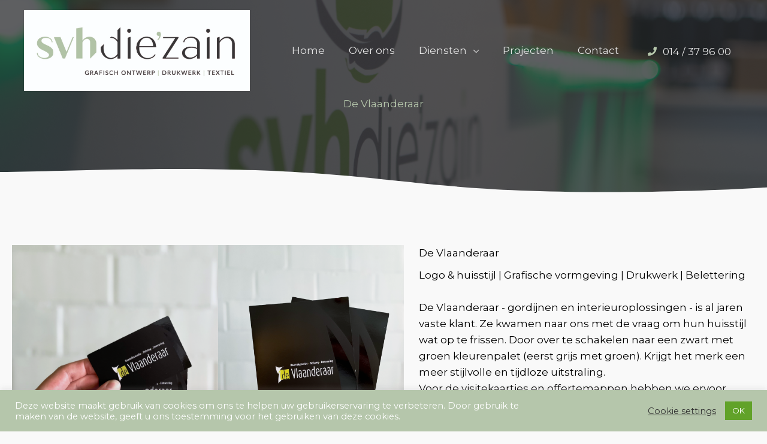

--- FILE ---
content_type: text/css
request_url: https://svhdiezain.be/wp-content/uploads/bb-plugin/cache/1932-layout.css?ver=9cac8a4a17bb0b75418a63878fd9564b
body_size: 8835
content:
.fl-builder-content *,.fl-builder-content *:before,.fl-builder-content *:after {-webkit-box-sizing: border-box;-moz-box-sizing: border-box;box-sizing: border-box;}.fl-row:before,.fl-row:after,.fl-row-content:before,.fl-row-content:after,.fl-col-group:before,.fl-col-group:after,.fl-col:before,.fl-col:after,.fl-module:not([data-accepts]):before,.fl-module:not([data-accepts]):after,.fl-module-content:before,.fl-module-content:after {display: table;content: " ";}.fl-row:after,.fl-row-content:after,.fl-col-group:after,.fl-col:after,.fl-module:not([data-accepts]):after,.fl-module-content:after {clear: both;}.fl-clear {clear: both;}.fl-row,.fl-row-content {margin-left: auto;margin-right: auto;min-width: 0;}.fl-row-content-wrap {position: relative;}.fl-builder-mobile .fl-row-bg-photo .fl-row-content-wrap {background-attachment: scroll;}.fl-row-bg-video,.fl-row-bg-video .fl-row-content,.fl-row-bg-embed,.fl-row-bg-embed .fl-row-content {position: relative;}.fl-row-bg-video .fl-bg-video,.fl-row-bg-embed .fl-bg-embed-code {bottom: 0;left: 0;overflow: hidden;position: absolute;right: 0;top: 0;}.fl-row-bg-video .fl-bg-video video,.fl-row-bg-embed .fl-bg-embed-code video {bottom: 0;left: 0px;max-width: none;position: absolute;right: 0;top: 0px;}.fl-row-bg-video .fl-bg-video video {min-width: 100%;min-height: 100%;width: auto;height: auto;}.fl-row-bg-video .fl-bg-video iframe,.fl-row-bg-embed .fl-bg-embed-code iframe {pointer-events: none;width: 100vw;height: 56.25vw; max-width: none;min-height: 100vh;min-width: 177.77vh; position: absolute;top: 50%;left: 50%;-ms-transform: translate(-50%, -50%); -webkit-transform: translate(-50%, -50%); transform: translate(-50%, -50%);}.fl-bg-video-fallback {background-position: 50% 50%;background-repeat: no-repeat;background-size: cover;bottom: 0px;left: 0px;position: absolute;right: 0px;top: 0px;}.fl-row-bg-slideshow,.fl-row-bg-slideshow .fl-row-content {position: relative;}.fl-row .fl-bg-slideshow {bottom: 0;left: 0;overflow: hidden;position: absolute;right: 0;top: 0;z-index: 0;}.fl-builder-edit .fl-row .fl-bg-slideshow * {bottom: 0;height: auto !important;left: 0;position: absolute !important;right: 0;top: 0;}.fl-row-bg-overlay .fl-row-content-wrap:after {border-radius: inherit;content: '';display: block;position: absolute;top: 0;right: 0;bottom: 0;left: 0;z-index: 0;}.fl-row-bg-overlay .fl-row-content {position: relative;z-index: 1;}.fl-row-default-height .fl-row-content-wrap,.fl-row-custom-height .fl-row-content-wrap {display: -webkit-box;display: -webkit-flex;display: -ms-flexbox;display: flex;min-height: 100vh;}.fl-row-overlap-top .fl-row-content-wrap {display: -webkit-inline-box;display: -webkit-inline-flex;display: -moz-inline-box;display: -ms-inline-flexbox;display: inline-flex;width: 100%;}.fl-row-default-height .fl-row-content-wrap,.fl-row-custom-height .fl-row-content-wrap {min-height: 0;}.fl-row-default-height .fl-row-content,.fl-row-full-height .fl-row-content,.fl-row-custom-height .fl-row-content {-webkit-box-flex: 1 1 auto; -moz-box-flex: 1 1 auto;-webkit-flex: 1 1 auto;-ms-flex: 1 1 auto;flex: 1 1 auto;}.fl-row-default-height .fl-row-full-width.fl-row-content,.fl-row-full-height .fl-row-full-width.fl-row-content,.fl-row-custom-height .fl-row-full-width.fl-row-content {max-width: 100%;width: 100%;}.fl-row-default-height.fl-row-align-center .fl-row-content-wrap,.fl-row-full-height.fl-row-align-center .fl-row-content-wrap,.fl-row-custom-height.fl-row-align-center .fl-row-content-wrap {-webkit-align-items: center;-webkit-box-align: center;-webkit-box-pack: center;-webkit-justify-content: center;-ms-flex-align: center;-ms-flex-pack: center;justify-content: center;align-items: center;}.fl-row-default-height.fl-row-align-bottom .fl-row-content-wrap,.fl-row-full-height.fl-row-align-bottom .fl-row-content-wrap,.fl-row-custom-height.fl-row-align-bottom .fl-row-content-wrap {-webkit-align-items: flex-end;-webkit-justify-content: flex-end;-webkit-box-align: end;-webkit-box-pack: end;-ms-flex-align: end;-ms-flex-pack: end;justify-content: flex-end;align-items: flex-end;}.fl-col-group-equal-height {display: flex;flex-wrap: wrap;width: 100%;}.fl-col-group-equal-height.fl-col-group-has-child-loading {flex-wrap: nowrap;}.fl-col-group-equal-height .fl-col,.fl-col-group-equal-height .fl-col-content {display: flex;flex: 1 1 auto;}.fl-col-group-equal-height .fl-col-content {flex-direction: column;flex-shrink: 1;min-width: 1px;max-width: 100%;width: 100%;}.fl-col-group-equal-height:before,.fl-col-group-equal-height .fl-col:before,.fl-col-group-equal-height .fl-col-content:before,.fl-col-group-equal-height:after,.fl-col-group-equal-height .fl-col:after,.fl-col-group-equal-height .fl-col-content:after{content: none;}.fl-col-group-nested.fl-col-group-equal-height.fl-col-group-align-top .fl-col-content,.fl-col-group-equal-height.fl-col-group-align-top .fl-col-content {justify-content: flex-start;}.fl-col-group-nested.fl-col-group-equal-height.fl-col-group-align-center .fl-col-content,.fl-col-group-equal-height.fl-col-group-align-center .fl-col-content {justify-content: center;}.fl-col-group-nested.fl-col-group-equal-height.fl-col-group-align-bottom .fl-col-content,.fl-col-group-equal-height.fl-col-group-align-bottom .fl-col-content {justify-content: flex-end;}.fl-col-group-equal-height.fl-col-group-align-center .fl-col-group {width: 100%;}.fl-col {float: left;min-height: 1px;}.fl-col-bg-overlay .fl-col-content {position: relative;}.fl-col-bg-overlay .fl-col-content:after {border-radius: inherit;content: '';display: block;position: absolute;top: 0;right: 0;bottom: 0;left: 0;z-index: 0;}.fl-col-bg-overlay .fl-module {position: relative;z-index: 2;}.single:not(.woocommerce).single-fl-builder-template .fl-content {width: 100%;}.fl-builder-layer {position: absolute;top:0;left:0;right: 0;bottom: 0;z-index: 0;pointer-events: none;overflow: hidden;}.fl-builder-shape-layer {z-index: 0;}.fl-builder-shape-layer.fl-builder-bottom-edge-layer {z-index: 1;}.fl-row-bg-overlay .fl-builder-shape-layer {z-index: 1;}.fl-row-bg-overlay .fl-builder-shape-layer.fl-builder-bottom-edge-layer {z-index: 2;}.fl-row-has-layers .fl-row-content {z-index: 1;}.fl-row-bg-overlay .fl-row-content {z-index: 2;}.fl-builder-layer > * {display: block;position: absolute;top:0;left:0;width: 100%;}.fl-builder-layer + .fl-row-content {position: relative;}.fl-builder-layer .fl-shape {fill: #aaa;stroke: none;stroke-width: 0;width:100%;}@supports (-webkit-touch-callout: inherit) {.fl-row.fl-row-bg-parallax .fl-row-content-wrap,.fl-row.fl-row-bg-fixed .fl-row-content-wrap {background-position: center !important;background-attachment: scroll !important;}}@supports (-webkit-touch-callout: none) {.fl-row.fl-row-bg-fixed .fl-row-content-wrap {background-position: center !important;background-attachment: scroll !important;}}.fl-clearfix:before,.fl-clearfix:after {display: table;content: " ";}.fl-clearfix:after {clear: both;}.sr-only {position: absolute;width: 1px;height: 1px;padding: 0;overflow: hidden;clip: rect(0,0,0,0);white-space: nowrap;border: 0;}.fl-builder-content a.fl-button,.fl-builder-content a.fl-button:visited {border-radius: 4px;-moz-border-radius: 4px;-webkit-border-radius: 4px;display: inline-block;font-size: 16px;font-weight: normal;line-height: 18px;padding: 12px 24px;text-decoration: none;text-shadow: none;}.fl-builder-content .fl-button:hover {text-decoration: none;}.fl-builder-content .fl-button:active {position: relative;top: 1px;}.fl-builder-content .fl-button-width-full .fl-button {display: block;text-align: center;}.fl-builder-content .fl-button-width-custom .fl-button {display: inline-block;text-align: center;max-width: 100%;}.fl-builder-content .fl-button-left {text-align: left;}.fl-builder-content .fl-button-center {text-align: center;}.fl-builder-content .fl-button-right {text-align: right;}.fl-builder-content .fl-button i {font-size: 1.3em;height: auto;margin-right:8px;vertical-align: middle;width: auto;}.fl-builder-content .fl-button i.fl-button-icon-after {margin-left: 8px;margin-right: 0;}.fl-builder-content .fl-button-has-icon .fl-button-text {vertical-align: middle;}.fl-icon-wrap {display: inline-block;}.fl-icon {display: table-cell;vertical-align: middle;}.fl-icon a {text-decoration: none;}.fl-icon i {float: right;height: auto;width: auto;}.fl-icon i:before {border: none !important;height: auto;width: auto;}.fl-icon-text {display: table-cell;text-align: left;padding-left: 15px;vertical-align: middle;}.fl-icon-text-empty {display: none;}.fl-icon-text *:last-child {margin: 0 !important;padding: 0 !important;}.fl-icon-text a {text-decoration: none;}.fl-icon-text span {display: block;}.fl-icon-text span.mce-edit-focus {min-width: 1px;}.fl-module img {max-width: 100%;}.fl-photo {line-height: 0;position: relative;}.fl-photo-align-left {text-align: left;}.fl-photo-align-center {text-align: center;}.fl-photo-align-right {text-align: right;}.fl-photo-content {display: inline-block;line-height: 0;position: relative;max-width: 100%;}.fl-photo-img-svg {width: 100%;}.fl-photo-content img {display: inline;height: auto;max-width: 100%;}.fl-photo-crop-circle img {-webkit-border-radius: 100%;-moz-border-radius: 100%;border-radius: 100%;}.fl-photo-caption {font-size: 13px;line-height: 18px;overflow: hidden;text-overflow: ellipsis;}.fl-photo-caption-below {padding-bottom: 20px;padding-top: 10px;}.fl-photo-caption-hover {background: rgba(0,0,0,0.7);bottom: 0;color: #fff;left: 0;opacity: 0;filter: alpha(opacity = 0);padding: 10px 15px;position: absolute;right: 0;-webkit-transition:opacity 0.3s ease-in;-moz-transition:opacity 0.3s ease-in;transition:opacity 0.3s ease-in;}.fl-photo-content:hover .fl-photo-caption-hover {opacity: 100;filter: alpha(opacity = 100);}.fl-builder-pagination,.fl-builder-pagination-load-more {padding: 40px 0;}.fl-builder-pagination ul.page-numbers {list-style: none;margin: 0;padding: 0;text-align: center;}.fl-builder-pagination li {display: inline-block;list-style: none;margin: 0;padding: 0;}.fl-builder-pagination li a.page-numbers,.fl-builder-pagination li span.page-numbers {border: 1px solid #e6e6e6;display: inline-block;padding: 5px 10px;margin: 0 0 5px;}.fl-builder-pagination li a.page-numbers:hover,.fl-builder-pagination li span.current {background: #f5f5f5;text-decoration: none;}.fl-slideshow,.fl-slideshow * {-webkit-box-sizing: content-box;-moz-box-sizing: content-box;box-sizing: content-box;}.fl-slideshow .fl-slideshow-image img {max-width: none !important;}.fl-slideshow-social {line-height: 0 !important;}.fl-slideshow-social * {margin: 0 !important;}.fl-builder-content .bx-wrapper .bx-viewport {background: transparent;border: none;box-shadow: none;-moz-box-shadow: none;-webkit-box-shadow: none;left: 0;}.mfp-wrap button.mfp-arrow,.mfp-wrap button.mfp-arrow:active,.mfp-wrap button.mfp-arrow:hover,.mfp-wrap button.mfp-arrow:focus {background: transparent !important;border: none !important;outline: none;position: absolute;top: 50%;box-shadow: none !important;-moz-box-shadow: none !important;-webkit-box-shadow: none !important;}.mfp-wrap .mfp-close,.mfp-wrap .mfp-close:active,.mfp-wrap .mfp-close:hover,.mfp-wrap .mfp-close:focus {background: transparent !important;border: none !important;outline: none;position: absolute;top: 0;box-shadow: none !important;-moz-box-shadow: none !important;-webkit-box-shadow: none !important;}.admin-bar .mfp-wrap .mfp-close,.admin-bar .mfp-wrap .mfp-close:active,.admin-bar .mfp-wrap .mfp-close:hover,.admin-bar .mfp-wrap .mfp-close:focus {top: 32px!important;}img.mfp-img {padding: 0;}.mfp-counter {display: none;}.mfp-wrap .mfp-preloader.fa {font-size: 30px;}.fl-form-field {margin-bottom: 15px;}.fl-form-field input.fl-form-error {border-color: #DD6420;}.fl-form-error-message {clear: both;color: #DD6420;display: none;padding-top: 8px;font-size: 12px;font-weight: lighter;}.fl-form-button-disabled {opacity: 0.5;}.fl-animation {opacity: 0;}body.fl-no-js .fl-animation {opacity: 1;}.fl-builder-preview .fl-animation,.fl-builder-edit .fl-animation,.fl-animated {opacity: 1;}.fl-animated {animation-fill-mode: both;-webkit-animation-fill-mode: both;}.fl-button.fl-button-icon-animation i {width: 0 !important;opacity: 0;-ms-filter: "alpha(opacity=0)";transition: all 0.2s ease-out;-webkit-transition: all 0.2s ease-out;}.fl-button.fl-button-icon-animation:hover i {opacity: 1! important;-ms-filter: "alpha(opacity=100)";}.fl-button.fl-button-icon-animation i.fl-button-icon-after {margin-left: 0px !important;}.fl-button.fl-button-icon-animation:hover i.fl-button-icon-after {margin-left: 10px !important;}.fl-button.fl-button-icon-animation i.fl-button-icon-before {margin-right: 0 !important;}.fl-button.fl-button-icon-animation:hover i.fl-button-icon-before {margin-right: 20px !important;margin-left: -10px;}.fl-builder-content a.fl-button,.fl-builder-content a.fl-button:visited {background: #fafafa;border: 1px solid #ccc;color: #333;}.fl-builder-content a.fl-button *,.fl-builder-content a.fl-button:visited * {color: #333;}@media (max-width: 1200px) {}@media (max-width: 992px) { .fl-col-group.fl-col-group-medium-reversed {display: -webkit-flex;display: flex;-webkit-flex-wrap: wrap-reverse;flex-wrap: wrap-reverse;flex-direction: row-reverse;} }@media (max-width: 768px) { .fl-row-content-wrap {background-attachment: scroll !important;}.fl-row-bg-parallax .fl-row-content-wrap {background-attachment: scroll !important;background-position: center center !important;}.fl-col-group.fl-col-group-equal-height {display: block;}.fl-col-group.fl-col-group-equal-height.fl-col-group-custom-width {display: -webkit-box;display: -webkit-flex;display: flex;}.fl-col-group.fl-col-group-responsive-reversed {display: -webkit-flex;display: flex;-webkit-flex-wrap: wrap-reverse;flex-wrap: wrap-reverse;flex-direction: row-reverse;}.fl-col-group.fl-col-group-responsive-reversed .fl-col:not(.fl-col-small-custom-width) {flex-basis: 100%;width: 100% !important;}.fl-col-group.fl-col-group-medium-reversed:not(.fl-col-group-responsive-reversed) {display: unset;display: unset;-webkit-flex-wrap: unset;flex-wrap: unset;flex-direction: unset;}.fl-col {clear: both;float: none;margin-left: auto;margin-right: auto;width: auto !important;}.fl-col-small:not(.fl-col-small-full-width) {max-width: 400px;}.fl-block-col-resize {display:none;}.fl-row[data-node] .fl-row-content-wrap {margin: 0;padding-left: 0;padding-right: 0;}.fl-row[data-node] .fl-bg-video,.fl-row[data-node] .fl-bg-slideshow {left: 0;right: 0;}.fl-col[data-node] .fl-col-content {margin: 0;padding-left: 0;padding-right: 0;} }@media (min-width: 1201px) {html .fl-visible-large:not(.fl-visible-desktop),html .fl-visible-medium:not(.fl-visible-desktop),html .fl-visible-mobile:not(.fl-visible-desktop) {display: none;}}@media (min-width: 993px) and (max-width: 1200px) {html .fl-visible-desktop:not(.fl-visible-large),html .fl-visible-medium:not(.fl-visible-large),html .fl-visible-mobile:not(.fl-visible-large) {display: none;}}@media (min-width: 769px) and (max-width: 992px) {html .fl-visible-desktop:not(.fl-visible-medium),html .fl-visible-large:not(.fl-visible-medium),html .fl-visible-mobile:not(.fl-visible-medium) {display: none;}}@media (max-width: 768px) {html .fl-visible-desktop:not(.fl-visible-mobile),html .fl-visible-large:not(.fl-visible-mobile),html .fl-visible-medium:not(.fl-visible-mobile) {display: none;}}.fl-col-content {display: flex;flex-direction: column;margin-top: 0px;margin-right: 0px;margin-bottom: 0px;margin-left: 0px;padding-top: 0px;padding-right: 0px;padding-bottom: 0px;padding-left: 0px;}.fl-row-fixed-width {max-width: 1100px;}.fl-row-content-wrap {margin-top: 0px;margin-right: 0px;margin-bottom: 0px;margin-left: 0px;padding-top: 20px;padding-right: 20px;padding-bottom: 20px;padding-left: 20px;}.fl-module-content, .fl-module:where(.fl-module:not(:has(> .fl-module-content))) {margin-top: 20px;margin-right: 20px;margin-bottom: 20px;margin-left: 20px;}.page .fl-post-header, .single-fl-builder-template .fl-post-header { display:none; }.fl-node-610aaa8b1ea54 > .fl-row-content-wrap:after {background-color: rgba(38,40,43,0.74);}.fl-node-610aaa8b1ea54 > .fl-row-content-wrap {background-image: url(https://svhdiezain.be/wp-content/uploads/2020/10/bureau4-Groot.png);background-repeat: no-repeat;background-position: center center;background-attachment: scroll;background-size: cover;}.fl-node-610aaa8b1ea54 .fl-builder-bottom-edge-layer > * {width: 273%;left: auto;right: 0;height: 25%;top: auto;bottom: 0;transform: scaleX(2.1) scaleY(-1);}.fl-node-610aaa8b1ea54 .fl-builder-bottom-edge-layer .fl-shape-content .fl-shape {fill: #f9f9f9;} .fl-node-610aaa8b1ea54 > .fl-row-content-wrap {padding-top:160px;padding-bottom:127px;}@media ( max-width: 992px ) { .fl-node-610aaa8b1ea54.fl-row > .fl-row-content-wrap {padding-bottom:60px;}}@media ( max-width: 768px ) { .fl-node-610aaa8b1ea54.fl-row > .fl-row-content-wrap {padding-top:120px;padding-bottom:70px;}}.fl-node-610aaa8b1ea4a > .fl-row-content-wrap {border-top-left-radius: 7px;border-top-right-radius: 7px;border-bottom-left-radius: 7px;border-bottom-right-radius: 7px;}.fl-node-610aaa8b1ea4a.fl-row-fixed-width, .fl-node-610aaa8b1ea4a .fl-row-fixed-width {max-width: 1500px;} .fl-node-610aaa8b1ea4a > .fl-row-content-wrap {margin-top:60px;margin-right:0px;margin-bottom:100px;margin-left:0px;}.fl-node-610aaa8b1ea50.fl-row-full-height > .fl-row-content-wrap,.fl-node-610aaa8b1ea50.fl-row-custom-height > .fl-row-content-wrap {display: -webkit-box;display: -webkit-flex;display: -ms-flexbox;display: flex;}.fl-node-610aaa8b1ea50.fl-row-full-height > .fl-row-content-wrap {min-height: 100vh;}.fl-node-610aaa8b1ea50.fl-row-custom-height > .fl-row-content-wrap {min-height: 0;}.fl-builder-edit .fl-node-610aaa8b1ea50.fl-row-full-height > .fl-row-content-wrap {min-height: calc( 100vh - 48px );}@media all and (width: 768px) and (height: 1024px) and (orientation:portrait){.fl-node-610aaa8b1ea50.fl-row-full-height > .fl-row-content-wrap {min-height: 1024px;}}@media all and (width: 1024px) and (height: 768px) and (orientation:landscape){.fl-node-610aaa8b1ea50.fl-row-full-height > .fl-row-content-wrap {min-height: 768px;}}@media screen and (aspect-ratio: 40/71) {.fl-node-610aaa8b1ea50.fl-row-full-height > .fl-row-content-wrap {min-height: 500px;}}.fl-node-610aaa8b1ea50 > .fl-row-content-wrap {background-color: #1B202A;}.fl-node-610aaa8b1ea50 .fl-row-content {max-width: 1790px;} .fl-node-610aaa8b1ea50 > .fl-row-content-wrap {padding-top:80px;padding-bottom:60px;}@media ( max-width: 992px ) { .fl-node-610aaa8b1ea50.fl-row > .fl-row-content-wrap {padding-top:60px;padding-right:30px;padding-left:30px;}}@media ( max-width: 768px ) { .fl-node-610aaa8b1ea50.fl-row > .fl-row-content-wrap {padding-top:20px;padding-right:20px;padding-bottom:20px;padding-left:20px;}}.fl-node-610aaa8b1ea4f {width: 100%;}.fl-node-610aaa8b1ea52 {width: 100%;}.fl-node-610ab4c988ccc {width: 53.1%;}.fl-node-610ab5104767e {width: 27.76%;}.fl-node-610ab4c988cd0 {width: 46.9%;}.fl-node-610ab51047683 {width: 24.96%;}.fl-node-5f9c88ae5a3cc {width: 32.93%;}@media(max-width: 992px) {.fl-builder-content .fl-node-5f9c88ae5a3cc {width: 34% !important;max-width: none;-webkit-box-flex: 0 1 auto;-moz-box-flex: 0 1 auto;-webkit-flex: 0 1 auto;-ms-flex: 0 1 auto;flex: 0 1 auto;}}@media(max-width: 768px) {.fl-builder-content .fl-node-5f9c88ae5a3cc {width: 90% !important;max-width: none;clear: none;float: left;}} .fl-node-5f9c88ae5a3cc > .fl-col-content {margin-left:0px;} .fl-node-5f9c88ae5a3cc > .fl-col-content {padding-left:0px;}.fl-node-5f9c88ae5a3ce {width: 39.45%;}@media(max-width: 992px) {.fl-builder-content .fl-node-5f9c88ae5a3ce {width: 48.75% !important;max-width: none;-webkit-box-flex: 0 1 auto;-moz-box-flex: 0 1 auto;-webkit-flex: 0 1 auto;-ms-flex: 0 1 auto;flex: 0 1 auto;}}@media(max-width: 768px) {.fl-builder-content .fl-node-5f9c88ae5a3ce {width: 90% !important;max-width: none;clear: none;float: left;}}.fl-node-5f9c88ae5a3cf {width: 27.62%;}@media(max-width: 768px) {.fl-builder-content .fl-node-5f9c88ae5a3cf {width: 90% !important;max-width: none;clear: none;float: left;}}.fl-node-610ab51047686 {width: 47.28%;}.uabb-heading-wrapper .uabb-heading {padding: 0;margin: 0;}.uabb-module-content.uabb-heading-wrapper {position: relative;}.uabb-module-content .uabb-text-editor :not(a) {color: inherit;}.uabb-module-content .uabb-text-editor :not(i) {font-family: inherit;}.uabb-module-content .uabb-text-editor :not(h1):not(h2):not(h3):not(h4):not(h5):not(h6) {font-size: inherit;line-height: inherit;}.uabb-module-content .uabb-text-editor :not(h1):not(h2):not(h3):not(h4):not(h5):not(h6):not(strong):not(b):not(i) {font-weight: inherit;}.uabb-background-heading-wrap {z-index: 2;-webkit-box-orient: horizontal;-webkit-box-direction: normal;-webkit-flex-direction: row;-ms-flex-direction: row;flex-direction: row;}.uabb-background-heading-wrap::before {position: absolute;top: 50%;left: 0;z-index: 0;display: block;color: rgba(0, 0, 0, 0.09);content: attr(data-background-text);font-size: 100px;-webkit-transform: translateY(-50%);-ms-transform: translateY(-50%);transform: translateY(-50%);}.uabb-module-content.uabb-heading-wrapper.uabb-heading-align-center .uabb-background-heading-wrap:before {top: 40%;left: 50%;-webkit-transform: translateX(-50%) translateY(-50%);-ms-transform: translateX(-50%) translateY(-50%);transform: translateX(-50%) translateY(-50%);}.uabb-module-content.uabb-heading-wrapper.uabb-heading-align-right .uabb-background-heading-wrap:before {right: 0;left: auto;}.uabb-heading-wrapper .uabb-heading a,.uabb-heading a,.uabb-heading a:hover,.uabb-heading a:focus,.uabb-heading a:active {text-decoration: none;}.uabb-heading-align-left .uabb-heading,.uabb-heading-align-left .uabb-subheading,.uabb-heading-align-left .uabb-subheading *,.uabb-module-content.uabb-heading-wrapper.uabb-heading-align-left .uabb-background-heading-wrap {text-align: left;}.uabb-heading-align-center .uabb-heading,.uabb-heading-align-center .uabb-subheading,.uabb-heading-align-center .uabb-subheading *,.uabb-module-content.uabb-heading-wrapper.uabb-heading-align-center .uabb-background-heading-wrap {text-align: center;}.uabb-heading-align-right .uabb-heading,.uabb-heading-align-right .uabb-subheading,.uabb-heading-align-right .uabb-subheading *,.uabb-module-content.uabb-heading-wrapper.uabb-heading-align-right .uabb-background-heading-wrap {text-align: right;}.uabb-heading-wrapper .uabb-subheading * {margin: 0;}.fl-node-610aaa8b1ea53 .uabb-heading .uabb-heading-text {}.fl-node-610aaa8b1ea53 .uabb-heading .uabb-heading-text {}.fl-node-610aaa8b1ea53 .uabb-heading-wrapper .uabb-heading {margin-top: 0px;margin-bottom: 15px;}.fl-node-610aaa8b1ea53 .uabb-subheading {margin-top: 15px;margin-bottom: 0px;}.fl-node-610aaa8b1ea53 .fl-module-content.fl-node-content .uabb-heading,.fl-node-610aaa8b1ea53 .fl-module-content.fl-node-content .uabb-heading .uabb-heading-text,.fl-node-610aaa8b1ea53 .fl-module-content.fl-node-content .uabb-heading * {color: #b5c6ab;}.fl-node-610aaa8b1ea53 .uabb-module-content.uabb-heading-wrapper .uabb-background-heading-wrap::before {color: ;}@media ( max-width: 992px ) {.fl-node-610aaa8b1ea53 .uabb-responsive-medsmall .uabb-side-left,.fl-node-610aaa8b1ea53 .uabb-responsive-medsmall .uabb-side-right {width: 20%;}.fl-node-610aaa8b1ea53 .uabb-responsive-medsmall .uabb-divider-content h3 {white-space: normal;}.fl-node-610aaa8b1ea53 .uabb-heading .uabb-heading-text {}.uabb-background-heading-wrap::before {-webkit-transform: translateY(-50%);-ms-transform: translateY(-50%);transform: translateY(-50%);}}@media ( max-width: 768px ) {.fl-node-610aaa8b1ea53 .uabb-responsive-mobile .uabb-side-left,.fl-node-610aaa8b1ea53 .uabb-responsive-mobile .uabb-side-right,.fl-node-610aaa8b1ea53 .uabb-responsive-medsmall .uabb-side-left,.fl-node-610aaa8b1ea53 .uabb-responsive-medsmall .uabb-side-right {width: 10%;}.fl-node-610aaa8b1ea53 .uabb-responsive-mobile .uabb-divider-content h3 {white-space: normal;}.fl-node-610aaa8b1ea53 .uabb-heading .uabb-heading-text {}.fl-node-610aaa8b1ea53 .uabb-heading-wrapper .uabb-heading,.fl-node-610aaa8b1ea53 .uabb-heading-wrapper .uabb-subheading,.fl-node-610aaa8b1ea53 .uabb-heading-wrapper .uabb-subheading * {text-align: center;}.uabb-background-heading-wrap::before {-webkit-transform: translateY(-50%);-ms-transform: translateY(-50%);transform: translateY(-50%);}}.fl-node-610aaa8b1ea53 .uabb-heading-wrapper .uabb-heading,.fl-node-610aaa8b1ea53 .uabb-heading-wrapper .uabb-heading .uabb-heading-text {text-align: center;}.uabb-heading-wrapper .uabb-subheading * {margin: 0;}.fl-node-610aaa8b1ea58 .uabb-heading .uabb-heading-text {padding-left:0px;}.fl-node-610aaa8b1ea58 .uabb-heading .uabb-heading-text {}.fl-node-610aaa8b1ea58 .uabb-heading-wrapper .uabb-heading {margin-top: 0px;margin-bottom: 10px;}.fl-node-610aaa8b1ea58 .uabb-subheading {margin-top: 10px;margin-bottom: 0px;}.fl-node-610aaa8b1ea58 .fl-module-content.fl-node-content .uabb-heading,.fl-node-610aaa8b1ea58 .fl-module-content.fl-node-content .uabb-heading .uabb-heading-text,.fl-node-610aaa8b1ea58 .fl-module-content.fl-node-content .uabb-heading * {color: #000000;}.fl-node-610aaa8b1ea58 .fl-module-content.fl-node-content .uabb-module-content .uabb-text-editor {color: #000000;}.fl-node-610aaa8b1ea58 .uabb-module-content.uabb-heading-wrapper .uabb-background-heading-wrap::before {color: ;}@media ( max-width: 992px ) {.fl-node-610aaa8b1ea58 .uabb-responsive-medsmall .uabb-side-left,.fl-node-610aaa8b1ea58 .uabb-responsive-medsmall .uabb-side-right {width: 20%;}.fl-node-610aaa8b1ea58 .uabb-responsive-medsmall .uabb-divider-content h3 {white-space: normal;}.fl-node-610aaa8b1ea58 .uabb-heading .uabb-heading-text {}.uabb-background-heading-wrap::before {-webkit-transform: translateY(-50%);-ms-transform: translateY(-50%);transform: translateY(-50%);}}@media ( max-width: 768px ) {.fl-node-610aaa8b1ea58 .uabb-responsive-mobile .uabb-side-left,.fl-node-610aaa8b1ea58 .uabb-responsive-mobile .uabb-side-right,.fl-node-610aaa8b1ea58 .uabb-responsive-medsmall .uabb-side-left,.fl-node-610aaa8b1ea58 .uabb-responsive-medsmall .uabb-side-right {width: 10%;}.fl-node-610aaa8b1ea58 .uabb-responsive-mobile .uabb-divider-content h3 {white-space: normal;}.fl-node-610aaa8b1ea58 .uabb-heading .uabb-heading-text {}.fl-node-610aaa8b1ea58 .uabb-heading-wrapper .uabb-heading,.fl-node-610aaa8b1ea58 .uabb-heading-wrapper .uabb-subheading,.fl-node-610aaa8b1ea58 .uabb-heading-wrapper .uabb-subheading * {text-align: center;}.uabb-background-heading-wrap::before {-webkit-transform: translateY(-50%);-ms-transform: translateY(-50%);transform: translateY(-50%);}}.fl-node-610aaa8b1ea58 .uabb-heading-wrapper .uabb-heading,.fl-node-610aaa8b1ea58 .uabb-heading-wrapper .uabb-heading .uabb-heading-text {text-align: left;}.fl-node-610aaa8b1ea58 .uabb-text-editor.uabb-text-editor, .fl-node-610aaa8b1ea58 .uabb-text-editor.uabb-text-editor p {text-align: left;} .fl-node-610aaa8b1ea58 > .fl-module-content {margin-left:25px;}@media (max-width: 768px) { .fl-node-610aaa8b1ea58 > .fl-module-content { margin-left:20px; } }img.mfp-img {padding-bottom: 40px !important;}.fl-builder-edit .fl-fill-container img {transition: object-position .5s;}.fl-fill-container :is(.fl-module-content, .fl-photo, .fl-photo-content, img) {height: 100% !important;width: 100% !important;}@media (max-width: 768px) { .fl-photo-content,.fl-photo-img {max-width: 100%;} }.fl-node-610aad88d7851, .fl-node-610aad88d7851 .fl-photo {text-align: center;}.fl-node-610aad88d7851 .fl-photo-content, .fl-node-610aad88d7851 .fl-photo-img {width: 570px;}.fl-node-610aadb67696e .fl-photo-content, .fl-node-610aadb67696e .fl-photo-img {width: 650px;}.fl-builder-content .fl-rich-text strong {font-weight: bold;}.fl-module.fl-rich-text p:last-child {margin-bottom: 0;}.fl-builder-edit .fl-module.fl-rich-text p:not(:has(~ *:not(.fl-block-overlay))) {margin-bottom: 0;}.fl-node-610ab4d34f88e, .fl-node-610ab4d34f88e .fl-photo {text-align: center;}.fl-node-610ab4d34f88e .fl-photo-content, .fl-node-610ab4d34f88e .fl-photo-img {width: 380px;}.fl-builder-content .fl-node-610ab950d6235 a.fl-button,.fl-builder-content .fl-node-610ab950d6235 a.fl-button:visited,.fl-builder-content .fl-node-610ab950d6235 a.fl-button *,.fl-builder-content .fl-node-610ab950d6235 a.fl-button:visited *,.fl-page .fl-builder-content .fl-node-610ab950d6235 a.fl-button,.fl-page .fl-builder-content .fl-node-610ab950d6235 a.fl-button:visited,.fl-page .fl-builder-content .fl-node-610ab950d6235 a.fl-button *,.fl-page .fl-builder-content .fl-node-610ab950d6235 a.fl-button:visited * {color: #ffffff;}.fl-node-610ab950d6235.fl-button-wrap, .fl-node-610ab950d6235 .fl-button-wrap {text-align: left;}.fl-builder-content .fl-node-610ab950d6235 a.fl-button {padding-top: -20px;}.fl-builder-content .fl-node-610ab950d6235 a.fl-button, .fl-builder-content .fl-node-610ab950d6235 a.fl-button:visited, .fl-page .fl-builder-content .fl-node-610ab950d6235 a.fl-button, .fl-page .fl-builder-content .fl-node-610ab950d6235 a.fl-button:visited {border: 1px solid #a9ba9f;background-color: #b5c6ab;}.fl-builder-content .fl-node-610ab950d6235 a.fl-button:hover, .fl-builder-content .fl-node-610ab950d6235 a.fl-button:focus, .fl-page .fl-builder-content .fl-node-610ab950d6235 a.fl-button:hover, .fl-page .fl-builder-content .fl-node-610ab950d6235 a.fl-button:focus {border: 1px solid #747679;}.fl-builder-content .fl-node-610ab950d6235 a.fl-button:hover, .fl-page .fl-builder-content .fl-node-610ab950d6235 a.fl-button:hover, .fl-page .fl-builder-content .fl-node-610ab950d6235 a.fl-button:hover, .fl-page .fl-page .fl-builder-content .fl-node-610ab950d6235 a.fl-button:hover {background-color: #808285;} .fl-node-610ab950d6235 > .fl-module-content {margin-top:-35px;}@media (max-width: 768px) { .fl-node-610ab950d6235 > .fl-module-content { margin-top:20px; } }.uabb-imgicon-wrap .uabb-image {line-height: 0;position: relative;}.uabb-imgicon-wrap .uabb-image-align-left {text-align: left;}.uabb-imgicon-wrap .uabb-image-align-center {text-align: center;}.uabb-imgicon-wrap .uabb-image-align-right {text-align: right;}.uabb-imgicon-wrap .uabb-image-content {border-radius: 0;display: inline-block;line-height: 0;position: relative;max-width: 100%;overflow: hidden;}.uabb-imgicon-wrap .uabb-image-content img {display: inline;height: auto !important;max-width: 100%;width: auto;border-radius: inherit;}.fl-builder-content .uabb-imgicon-wrap .uabb-image-content img {box-sizing: border-box;display: block;}.fl-builder-content .uabb-imgicon-wrap .uabb-image-crop-circle img {-webkit-border-radius: 100%;-moz-border-radius: 100%;border-radius: 100%;}.fl-builder-content .uabb-imgicon-wrap .uabb-image-crop-square img {-webkit-border-radius: 0;-moz-border-radius: 0;border-radius: 0;}.fl-node-5f9c88ae5a3d0 .uabb-imgicon-wrap {text-align: left;}.fl-node-5f9c88ae5a3d0 .uabb-image .uabb-photo-img {width: 500px;}.fl-node-5f9c88ae5a3d0 .uabb-image .uabb-image-content{}@media ( max-width: 992px ) {.fl-node-5f9c88ae5a3d0 .uabb-imgicon-wrap {text-align: ;}}@media ( max-width: 768px ) {.fl-node-5f9c88ae5a3d0 .uabb-imgicon-wrap {text-align: ;}} .fl-node-5f9c88ae5a3d0 > .fl-module-content {margin-right:61px;margin-bottom:50px;margin-left:0px;}@media (max-width: 768px) { .fl-node-5f9c88ae5a3d0 > .fl-module-content { margin-bottom:20px;margin-right:20px; } }.fl-builder-content .fl-node-60891a841424d .fl-rich-text, .fl-builder-content .fl-node-60891a841424d .fl-rich-text *:not(b, strong) {line-height: 0.7;text-align: center;}@media(max-width: 992px) {.fl-builder-content .fl-node-60891a841424d .fl-rich-text, .fl-builder-content .fl-node-60891a841424d .fl-rich-text *:not(b, strong) {text-align: center;}}@media(max-width: 768px) {.fl-builder-content .fl-node-60891a841424d .fl-rich-text, .fl-builder-content .fl-node-60891a841424d .fl-rich-text *:not(b, strong) {font-size: 19px;text-align: left;}} .fl-node-60891a841424d > .fl-module-content {margin-top:0px;margin-right:0px;margin-bottom:0px;margin-left:0px;}@media ( max-width: 768px ) { .fl-node-60891a841424d.fl-module > .fl-module-content {margin-top:0px;margin-right:0px;margin-bottom:0px;margin-left:10px;}}.uabb-heading-wrapper .uabb-subheading * {margin: 0;}.fl-node-5f9c88ae5a3d9 .uabb-heading .uabb-heading-text {}.fl-node-5f9c88ae5a3d9 .uabb-heading .uabb-heading-text {}.fl-node-5f9c88ae5a3d9 .uabb-heading-wrapper .uabb-heading {margin-top: 0px;margin-bottom: 15px;}.fl-node-5f9c88ae5a3d9 .uabb-subheading {margin-top: 15px;margin-bottom: 0px;}.fl-node-5f9c88ae5a3d9 .fl-module-content.fl-node-content .uabb-heading,.fl-node-5f9c88ae5a3d9 .fl-module-content.fl-node-content .uabb-heading .uabb-heading-text,.fl-node-5f9c88ae5a3d9 .fl-module-content.fl-node-content .uabb-heading * {color: #b5c6ab;}.fl-node-5f9c88ae5a3d9 .fl-module-content.fl-node-content .uabb-module-content .uabb-text-editor {color: #ffffff;}.fl-node-5f9c88ae5a3d9 .uabb-module-content.uabb-heading-wrapper .uabb-background-heading-wrap::before {color: ;}@media ( max-width: 992px ) {.fl-node-5f9c88ae5a3d9 .uabb-responsive-medsmall .uabb-side-left,.fl-node-5f9c88ae5a3d9 .uabb-responsive-medsmall .uabb-side-right {width: 20%;}.fl-node-5f9c88ae5a3d9 .uabb-responsive-medsmall .uabb-divider-content h3 {white-space: normal;}.fl-node-5f9c88ae5a3d9 .uabb-heading .uabb-heading-text {}.uabb-background-heading-wrap::before {-webkit-transform: translateY(-50%);-ms-transform: translateY(-50%);transform: translateY(-50%);}}@media ( max-width: 768px ) {.fl-node-5f9c88ae5a3d9 .uabb-responsive-mobile .uabb-side-left,.fl-node-5f9c88ae5a3d9 .uabb-responsive-mobile .uabb-side-right,.fl-node-5f9c88ae5a3d9 .uabb-responsive-medsmall .uabb-side-left,.fl-node-5f9c88ae5a3d9 .uabb-responsive-medsmall .uabb-side-right {width: 10%;}.fl-node-5f9c88ae5a3d9 .uabb-responsive-mobile .uabb-divider-content h3 {white-space: normal;}.fl-node-5f9c88ae5a3d9 .uabb-heading .uabb-heading-text {}.fl-node-5f9c88ae5a3d9 .uabb-heading-wrapper .uabb-heading,.fl-node-5f9c88ae5a3d9 .uabb-heading-wrapper .uabb-subheading,.fl-node-5f9c88ae5a3d9 .uabb-heading-wrapper .uabb-subheading * {text-align: left;}.uabb-background-heading-wrap::before {-webkit-transform: translateY(-50%);-ms-transform: translateY(-50%);transform: translateY(-50%);}}.fl-node-5f9c88ae5a3d9 .uabb-heading-wrapper .uabb-heading,.fl-node-5f9c88ae5a3d9 .uabb-heading-wrapper .uabb-heading .uabb-heading-text {text-align: center;}.fl-node-5f9c88ae5a3d9 .uabb-text-editor.uabb-text-editor, .fl-node-5f9c88ae5a3d9 .uabb-text-editor.uabb-text-editor p {text-align: center;}@media(max-width: 992px) {.fl-node-5f9c88ae5a3d9 .uabb-heading-wrapper .uabb-heading,.fl-node-5f9c88ae5a3d9 .uabb-heading-wrapper .uabb-heading .uabb-heading-text {text-align: center;}}@media(max-width: 768px) {.fl-node-5f9c88ae5a3d9 .uabb-heading-wrapper .uabb-heading,.fl-node-5f9c88ae5a3d9 .uabb-heading-wrapper .uabb-heading .uabb-heading-text {text-align: left;}.fl-node-5f9c88ae5a3d9 .uabb-text-editor.uabb-text-editor, .fl-node-5f9c88ae5a3d9 .uabb-text-editor.uabb-text-editor p {text-align: left;}} .fl-node-5f9c88ae5a3d9 > .fl-module-content {margin-top:10px;margin-bottom:0px;margin-left:0px;}@media ( max-width: 768px ) { .fl-node-5f9c88ae5a3d9.fl-module > .fl-module-content {margin-top:0px;margin-right:0px;margin-left:10px;}}.adv-icon-horizontal .adv-icon-link {display: inline-block;vertical-align: top;}.adv-icon-vertical .adv-icon-link {display: block;}.adv-icon-left {text-align: left;}.adv-icon-center {text-align: center;}.adv-icon-right {text-align: right;}.fl-node-5f9c88ae5a3d3 .adv-icon-horizontal .adv-icon-link {margin-bottom: 15px;display: inline-block;}.fl-node-5f9c88ae5a3d3 .adv-icon-left .adv-icon-link {margin-right: 15px;}.fl-node-5f9c88ae5a3d3 .adv-icon-center .adv-icon-link {margin-left: 7.5px;margin-right: 7.5px;}.fl-node-5f9c88ae5a3d3 .adv-icon-right .adv-icon-link {margin-left: 15px;}.fl-node-5f9c88ae5a3d3 .adv-icon-1 .uabb-imgicon-wrap {text-align: center;}.fl-node-5f9c88ae5a3d3 .adv-icon-1 .uabb-icon-wrap .uabb-icon i,.fl-node-5f9c88ae5a3d3 .adv-icon-1 .uabb-icon-wrap .uabb-icon i:before {color: #ffffff;font-size: 14px;height: auto;width: auto;background: rgba(255,0,0,0);border-radius: 21px;-moz-border-radius: 21px;-webkit-border-radius: 21px;line-height:44px;height:44px;width:44px;text-align: center;display: flex;align-items: center;justify-content: center;border-style: solid;box-sizing: border-box;border-color: #ffffff;border-width: 2px;}.fl-node-5f9c88ae5a3d3 .adv-icon-1 .uabb-icon-wrap .uabb-icon i:before {background: none;}.fl-node-5f9c88ae5a3d3 .adv-icon-1 .uabb-icon-wrap .uabb-icon i:hover,.fl-node-5f9c88ae5a3d3 .adv-icon-1 .uabb-icon-wrap .uabb-icon i:hover:before,.fl-node-5f9c88ae5a3d3 .adv-icon-1 .uabb-infobox-module-link:hover .uabb-icon-wrap .uabb-icon i,.fl-node-5f9c88ae5a3d3 .adv-icon-1 .uabb-infobox-module-link:hover .uabb-icon-wrap .uabb-icon i:before {background: #b5c6ab;color: #ffffff;border-color: #b5c6ab;}.fl-node-5f9c88ae5a3d3 .adv-icon-1 .uabb-icon-wrap .uabb-icon i:hover:before {background: none;}@media ( max-width: 992px ) {.fl-node-5f9c88ae5a3d3 .adv-icon-1 .uabb-imgicon-wrap {text-align: ;}}@media ( max-width: 768px ) {.fl-node-5f9c88ae5a3d3 .adv-icon-1 .uabb-imgicon-wrap {text-align: ;}}.fl-node-5f9c88ae5a3d3 .uabb-module-content.adv-icon-wrap .uabb-icon-wrap .uabb-icon i:before {font-size: 14px;}@media ( max-width: 768px ) {.fl-node-5f9c88ae5a3d3 .adv-icon-1 .uabb-imgicon-wrap {text-align: left;}}.fl-node-5f9c88ae5a3d3 .adv-icon-2 .uabb-imgicon-wrap {text-align: center;}.fl-node-5f9c88ae5a3d3 .adv-icon-2 .uabb-icon-wrap .uabb-icon i,.fl-node-5f9c88ae5a3d3 .adv-icon-2 .uabb-icon-wrap .uabb-icon i:before {color: #ffffff;font-size: 14px;height: auto;width: auto;background: rgba(255,0,0,0);border-radius: 21px;-moz-border-radius: 21px;-webkit-border-radius: 21px;line-height:44px;height:44px;width:44px;text-align: center;display: flex;align-items: center;justify-content: center;border-style: solid;box-sizing: border-box;border-color: #ffffff;border-width: 2px;}.fl-node-5f9c88ae5a3d3 .adv-icon-2 .uabb-icon-wrap .uabb-icon i:before {background: none;}.fl-node-5f9c88ae5a3d3 .adv-icon-2 .uabb-icon-wrap .uabb-icon i:hover,.fl-node-5f9c88ae5a3d3 .adv-icon-2 .uabb-icon-wrap .uabb-icon i:hover:before,.fl-node-5f9c88ae5a3d3 .adv-icon-2 .uabb-infobox-module-link:hover .uabb-icon-wrap .uabb-icon i,.fl-node-5f9c88ae5a3d3 .adv-icon-2 .uabb-infobox-module-link:hover .uabb-icon-wrap .uabb-icon i:before {background: #b5c6ab;color: #ffffff;border-color: #b5c6ab;}.fl-node-5f9c88ae5a3d3 .adv-icon-2 .uabb-icon-wrap .uabb-icon i:hover:before {background: none;}@media ( max-width: 992px ) {.fl-node-5f9c88ae5a3d3 .adv-icon-2 .uabb-imgicon-wrap {text-align: ;}}@media ( max-width: 768px ) {.fl-node-5f9c88ae5a3d3 .adv-icon-2 .uabb-imgicon-wrap {text-align: ;}}@media ( max-width: 768px ) {.fl-node-5f9c88ae5a3d3 .adv-icon-2 .uabb-imgicon-wrap {text-align: left;}}.fl-node-5f9c88ae5a3d3 .adv-icon-3 .uabb-imgicon-wrap {text-align: center;}.fl-node-5f9c88ae5a3d3 .adv-icon-3 .uabb-icon-wrap .uabb-icon i,.fl-node-5f9c88ae5a3d3 .adv-icon-3 .uabb-icon-wrap .uabb-icon i:before {color: #ffffff;font-size: 14px;height: auto;width: auto;background: rgba(255,0,0,0);border-radius: 21px;-moz-border-radius: 21px;-webkit-border-radius: 21px;line-height:44px;height:44px;width:44px;text-align: center;display: flex;align-items: center;justify-content: center;border-style: solid;box-sizing: border-box;border-color: #ffffff;border-width: 2px;}.fl-node-5f9c88ae5a3d3 .adv-icon-3 .uabb-icon-wrap .uabb-icon i:before {background: none;}.fl-node-5f9c88ae5a3d3 .adv-icon-3 .uabb-icon-wrap .uabb-icon i:hover,.fl-node-5f9c88ae5a3d3 .adv-icon-3 .uabb-icon-wrap .uabb-icon i:hover:before,.fl-node-5f9c88ae5a3d3 .adv-icon-3 .uabb-infobox-module-link:hover .uabb-icon-wrap .uabb-icon i,.fl-node-5f9c88ae5a3d3 .adv-icon-3 .uabb-infobox-module-link:hover .uabb-icon-wrap .uabb-icon i:before {background: #b5c6ab;color: #ffffff;border-color: #b5c6ab;}.fl-node-5f9c88ae5a3d3 .adv-icon-3 .uabb-icon-wrap .uabb-icon i:hover:before {background: none;}@media ( max-width: 992px ) {.fl-node-5f9c88ae5a3d3 .adv-icon-3 .uabb-imgicon-wrap {text-align: ;}}@media ( max-width: 768px ) {.fl-node-5f9c88ae5a3d3 .adv-icon-3 .uabb-imgicon-wrap {text-align: ;}}@media ( max-width: 768px ) {.fl-node-5f9c88ae5a3d3 .adv-icon-3 .uabb-imgicon-wrap {text-align: left;}}@media ( max-width: 768px ) {.fl-node-5f9c88ae5a3d3 .adv-icon-wrap {text-align: left;}.fl-node-5f9c88ae5a3d3 .adv-icon-center .adv-icon-link {margin-right: 15px;margin-left: 0;}}@media ( max-width: 992px ) {.fl-node-5f9c88ae5a3d3 .adv-icon-horizontal .adv-icon-link {margin-bottom: 27px;display: inline-block;}.fl-node-5f9c88ae5a3d3 .adv-icon-left .adv-icon-link {margin-right: 27px;}.fl-node-5f9c88ae5a3d3 .adv-icon-center .adv-icon-link {margin-left: 13.5px;margin-right: 13.5px;}.fl-node-5f9c88ae5a3d3 .adv-icon-right .adv-icon-link {margin-left: 27px;}}@media ( max-width: 768px ) {.fl-node-5f9c88ae5a3d3 .adv-icon-horizontal .adv-icon-link {margin-bottom: 20px;display: inline-block;}.fl-node-5f9c88ae5a3d3 .adv-icon-left .adv-icon-link {margin-right: 20px;}.fl-node-5f9c88ae5a3d3 .adv-icon-center .adv-icon-link {margin-left: 10px;margin-right: 10px;}.fl-node-5f9c88ae5a3d3 .adv-icon-right .adv-icon-link {margin-left: 20px;}} .fl-node-5f9c88ae5a3d3 > .fl-module-content {margin-top:44px;margin-right:0px;margin-left:0px;}@media ( max-width: 768px ) { .fl-node-5f9c88ae5a3d3.fl-module > .fl-module-content {margin-left:10px;}}@media (max-width: 768px) { .fl-node-5f9c88ae5a3d3 > .fl-module-content { margin-top:20px; } }.uabb-heading-wrapper .uabb-subheading * {margin: 0;}.fl-node-5f9c88ae5a3da .uabb-heading .uabb-heading-text {}.fl-node-5f9c88ae5a3da .uabb-heading .uabb-heading-text {}.fl-node-5f9c88ae5a3da .uabb-heading-wrapper .uabb-heading {margin-top: 0px;margin-bottom: 15px;}.fl-node-5f9c88ae5a3da .uabb-subheading {margin-top: 15px;margin-bottom: 0px;}.fl-node-5f9c88ae5a3da .fl-module-content.fl-node-content .uabb-heading,.fl-node-5f9c88ae5a3da .fl-module-content.fl-node-content .uabb-heading .uabb-heading-text,.fl-node-5f9c88ae5a3da .fl-module-content.fl-node-content .uabb-heading * {color: #b5c6ab;}.fl-node-5f9c88ae5a3da .fl-module-content.fl-node-content .uabb-module-content .uabb-text-editor {color: #ffffff;}.fl-node-5f9c88ae5a3da .uabb-module-content.uabb-heading-wrapper .uabb-background-heading-wrap::before {color: ;}@media ( max-width: 992px ) {.fl-node-5f9c88ae5a3da .uabb-responsive-medsmall .uabb-side-left,.fl-node-5f9c88ae5a3da .uabb-responsive-medsmall .uabb-side-right {width: 20%;}.fl-node-5f9c88ae5a3da .uabb-responsive-medsmall .uabb-divider-content h3 {white-space: normal;}.fl-node-5f9c88ae5a3da .uabb-heading .uabb-heading-text {}.uabb-background-heading-wrap::before {-webkit-transform: translateY(-50%);-ms-transform: translateY(-50%);transform: translateY(-50%);}}@media ( max-width: 768px ) {.fl-node-5f9c88ae5a3da .uabb-responsive-mobile .uabb-side-left,.fl-node-5f9c88ae5a3da .uabb-responsive-mobile .uabb-side-right,.fl-node-5f9c88ae5a3da .uabb-responsive-medsmall .uabb-side-left,.fl-node-5f9c88ae5a3da .uabb-responsive-medsmall .uabb-side-right {width: 10%;}.fl-node-5f9c88ae5a3da .uabb-responsive-mobile .uabb-divider-content h3 {white-space: normal;}.fl-node-5f9c88ae5a3da .uabb-heading .uabb-heading-text {}.fl-node-5f9c88ae5a3da .uabb-heading-wrapper .uabb-heading,.fl-node-5f9c88ae5a3da .uabb-heading-wrapper .uabb-subheading,.fl-node-5f9c88ae5a3da .uabb-heading-wrapper .uabb-subheading * {text-align: left;}.uabb-background-heading-wrap::before {-webkit-transform: translateY(-50%);-ms-transform: translateY(-50%);transform: translateY(-50%);}}.fl-node-5f9c88ae5a3da .uabb-text-editor.uabb-text-editor, .fl-node-5f9c88ae5a3da .uabb-text-editor.uabb-text-editor p {text-decoration: none;}@media(max-width: 768px) {.fl-node-5f9c88ae5a3da .uabb-heading-wrapper .uabb-heading,.fl-node-5f9c88ae5a3da .uabb-heading-wrapper .uabb-heading .uabb-heading-text {text-align: center;}.fl-node-5f9c88ae5a3da .uabb-text-editor.uabb-text-editor, .fl-node-5f9c88ae5a3da .uabb-text-editor.uabb-text-editor p {font-size: 15px;text-align: left;}} .fl-node-5f9c88ae5a3da > .fl-module-content {margin-top:10px;margin-right:10px;margin-bottom:0px;margin-left:10px;}@media ( max-width: 768px ) { .fl-node-5f9c88ae5a3da.fl-module > .fl-module-content {margin-left:10px;}}table, th, td {border: 0px none;padding: 2px;}.fl-col-group-equal-height.fl-col-group-align-bottom .fl-col-content {-webkit-justify-content: flex-end;justify-content: flex-end;-webkit-box-align: end; -webkit-box-pack: end;-ms-flex-pack: end;}.uabb-module-content h1,.uabb-module-content h2,.uabb-module-content h3,.uabb-module-content h4,.uabb-module-content h5,.uabb-module-content h6 {margin: 0;clear: both;}.fl-module-content a,.fl-module-content a:hover,.fl-module-content a:focus {text-decoration: none;}.uabb-row-separator {position: absolute;width: 100%;left: 0;}.uabb-top-row-separator {top: 0;bottom: auto}.uabb-bottom-row-separator {top: auto;bottom: 0;}.fl-builder-content-editing .fl-visible-medium.uabb-row,.fl-builder-content-editing .fl-visible-medium-mobile.uabb-row,.fl-builder-content-editing .fl-visible-mobile.uabb-row {display: none !important;}@media (max-width: 992px) {.fl-builder-content-editing .fl-visible-desktop.uabb-row,.fl-builder-content-editing .fl-visible-mobile.uabb-row {display: none !important;}.fl-builder-content-editing .fl-visible-desktop-medium.uabb-row,.fl-builder-content-editing .fl-visible-medium.uabb-row,.fl-builder-content-editing .fl-visible-medium-mobile.uabb-row {display: block !important;}}@media (max-width: 768px) {.fl-builder-content-editing .fl-visible-desktop.uabb-row,.fl-builder-content-editing .fl-visible-desktop-medium.uabb-row,.fl-builder-content-editing .fl-visible-medium.uabb-row {display: none !important;}.fl-builder-content-editing .fl-visible-medium-mobile.uabb-row,.fl-builder-content-editing .fl-visible-mobile.uabb-row {display: block !important;}}.fl-responsive-preview-content .fl-builder-content-editing {overflow-x: hidden;overflow-y: visible;}.uabb-row-separator svg {width: 100%;}.uabb-top-row-separator.uabb-has-svg svg {position: absolute;padding: 0;margin: 0;left: 50%;top: -1px;bottom: auto;-webkit-transform: translateX(-50%);-ms-transform: translateX(-50%);transform: translateX(-50%);}.uabb-bottom-row-separator.uabb-has-svg svg {position: absolute;padding: 0;margin: 0;left: 50%;bottom: -1px;top: auto;-webkit-transform: translateX(-50%);-ms-transform: translateX(-50%);transform: translateX(-50%);}.uabb-bottom-row-separator.uabb-has-svg .uasvg-wave-separator {bottom: 0;}.uabb-top-row-separator.uabb-has-svg .uasvg-wave-separator {top: 0;}.uabb-bottom-row-separator.uabb-svg-triangle svg,.uabb-bottom-row-separator.uabb-xlarge-triangle svg,.uabb-top-row-separator.uabb-xlarge-triangle-left svg,.uabb-bottom-row-separator.uabb-svg-circle svg,.uabb-top-row-separator.uabb-slime-separator svg,.uabb-top-row-separator.uabb-grass-separator svg,.uabb-top-row-separator.uabb-grass-bend-separator svg,.uabb-bottom-row-separator.uabb-mul-triangles-separator svg,.uabb-top-row-separator.uabb-wave-slide-separator svg,.uabb-top-row-separator.uabb-pine-tree-separator svg,.uabb-top-row-separator.uabb-pine-tree-bend-separator svg,.uabb-bottom-row-separator.uabb-stamp-separator svg,.uabb-bottom-row-separator.uabb-xlarge-circle svg,.uabb-top-row-separator.uabb-wave-separator svg{left: 50%;-webkit-transform: translateX(-50%) scaleY(-1); -moz-transform: translateX(-50%) scaleY(-1);-ms-transform: translateX(-50%) scaleY(-1); -o-transform: translateX(-50%) scaleY(-1);transform: translateX(-50%) scaleY(-1);}.uabb-bottom-row-separator.uabb-big-triangle svg {left: 50%;-webkit-transform: scale(1) scaleY(-1) translateX(-50%); -moz-transform: scale(1) scaleY(-1) translateX(-50%);-ms-transform: scale(1) scaleY(-1) translateX(-50%); -o-transform: scale(1) scaleY(-1) translateX(-50%);transform: scale(1) scaleY(-1) translateX(-50%);}.uabb-top-row-separator.uabb-big-triangle svg {left: 50%;-webkit-transform: translateX(-50%) scale(1); -moz-transform: translateX(-50%) scale(1);-ms-transform: translateX(-50%) scale(1); -o-transform: translateX(-50%) scale(1);transform: translateX(-50%) scale(1);}.uabb-top-row-separator.uabb-xlarge-triangle-right svg {left: 50%;-webkit-transform: translateX(-50%) scale(-1); -moz-transform: translateX(-50%) scale(-1);-ms-transform: translateX(-50%) scale(-1); -o-transform: translateX(-50%) scale(-1);transform: translateX(-50%) scale(-1);}.uabb-bottom-row-separator.uabb-xlarge-triangle-right svg {left: 50%;-webkit-transform: translateX(-50%) scaleX(-1); -moz-transform: translateX(-50%) scaleX(-1);-ms-transform: translateX(-50%) scaleX(-1); -o-transform: translateX(-50%) scaleX(-1);transform: translateX(-50%) scaleX(-1);}.uabb-top-row-separator.uabb-curve-up-separator svg {left: 50%; -webkit-transform: translateX(-50%) scaleY(-1); -moz-transform: translateX(-50%) scaleY(-1);-ms-transform: translateX(-50%) scaleY(-1); -o-transform: translateX(-50%) scaleY(-1);transform: translateX(-50%) scaleY(-1);}.uabb-top-row-separator.uabb-curve-down-separator svg {left: 50%;-webkit-transform: translateX(-50%) scale(-1); -moz-transform: translateX(-50%) scale(-1);-ms-transform: translateX(-50%) scale(-1); -o-transform: translateX(-50%) scale(-1);transform: translateX(-50%) scale(-1);}.uabb-bottom-row-separator.uabb-curve-down-separator svg {left: 50%;-webkit-transform: translateX(-50%) scaleX(-1); -moz-transform: translateX(-50%) scaleX(-1);-ms-transform: translateX(-50%) scaleX(-1); -o-transform: translateX(-50%) scaleX(-1);transform: translateX(-50%) scaleX(-1);}.uabb-top-row-separator.uabb-tilt-left-separator svg {left: 50%;-webkit-transform: translateX(-50%) scale(-1); -moz-transform: translateX(-50%) scale(-1);-ms-transform: translateX(-50%) scale(-1); -o-transform: translateX(-50%) scale(-1);transform: translateX(-50%) scale(-1);}.uabb-top-row-separator.uabb-tilt-right-separator svg{left: 50%;-webkit-transform: translateX(-50%) scaleY(-1); -moz-transform: translateX(-50%) scaleY(-1);-ms-transform: translateX(-50%) scaleY(-1); -o-transform: translateX(-50%) scaleY(-1);transform: translateX(-50%) scaleY(-1);}.uabb-bottom-row-separator.uabb-tilt-left-separator svg {left: 50%;-webkit-transform: translateX(-50%); -moz-transform: translateX(-50%);-ms-transform: translateX(-50%); -o-transform: translateX(-50%);transform: translateX(-50%);}.uabb-bottom-row-separator.uabb-tilt-right-separator svg {left: 50%;-webkit-transform: translateX(-50%) scaleX(-1); -moz-transform: translateX(-50%) scaleX(-1);-ms-transform: translateX(-50%) scaleX(-1); -o-transform: translateX(-50%) scaleX(-1);transform: translateX(-50%) scaleX(-1);}.uabb-top-row-separator.uabb-tilt-left-separator,.uabb-top-row-separator.uabb-tilt-right-separator {top: 0;}.uabb-bottom-row-separator.uabb-tilt-left-separator,.uabb-bottom-row-separator.uabb-tilt-right-separator {bottom: 0;}.uabb-top-row-separator.uabb-arrow-outward-separator svg,.uabb-top-row-separator.uabb-arrow-inward-separator svg,.uabb-top-row-separator.uabb-cloud-separator svg,.uabb-top-row-separator.uabb-multi-triangle svg {left: 50%;-webkit-transform: translateX(-50%) scaleY(-1); -moz-transform: translateX(-50%) scaleY(-1);-ms-transform: translateX(-50%) scaleY(-1); -o-transform: translateX(-50%) scaleY(-1);transform: translateX(-50%) scaleY(-1);}.uabb-bottom-row-separator.uabb-multi-triangle svg {bottom: -2px;}.uabb-row-separator.uabb-round-split:after,.uabb-row-separator.uabb-round-split:before {left: 0;width: 50%;background: inherit inherit/inherit inherit inherit inherit;content: '';position: absolute}.uabb-button-wrap a,.uabb-button-wrap a:visited {display: inline-block;font-size: 16px;line-height: 18px;text-decoration: none;text-shadow: none;}.fl-builder-content .uabb-button:hover {text-decoration: none;}.fl-builder-content .uabb-button-width-full .uabb-button {display: block;text-align: center;}.uabb-button-width-custom .uabb-button {display: inline-block;text-align: center;max-width: 100%;}.fl-builder-content .uabb-button-left {text-align: left;}.fl-builder-content .uabb-button-center {text-align: center;}.fl-builder-content .uabb-infobox .uabb-button-center,.fl-builder-content .uabb-modal-action-wrap .uabb-button-center,.fl-builder-content .uabb-ultb3-box .uabb-button-center,.fl-builder-content .uabb-slide-down .uabb-button-center,.fl-builder-content .uabb-blog-post-content .uabb-button-center,.fl-builder-content .uabb-cta-wrap .uabb-button-center,.fl-builder-content .fl-module-uabb-off-canvas .uabb-button-wrap .uabb-button-center{text-align: inherit;}.fl-builder-content .uabb-button-right {text-align: right;}.fl-builder-content .uabb-button i,.fl-builder-content .uabb-button i:before {font-size: 1em;height: 1em;line-height: 1em;width: 1em;}.uabb-button .uabb-button-icon-after {margin-left: 8px;margin-right: 0;}.uabb-button .uabb-button-icon-before {margin-left: 0;margin-right: 8px;}.uabb-button .uabb-button-icon-no-text {margin: 0;}.uabb-button-has-icon .uabb-button-text {vertical-align: middle;}.uabb-icon-wrap {display: inline-block;}.uabb-icon a {text-decoration: none;}.uabb-icon i {display: block;}.uabb-icon i:before {border: none !important;background: none !important;}.uabb-icon-text {display: table-cell;text-align: left;padding-left: 15px;vertical-align: middle;}.uabb-icon-text *:last-child {margin: 0 !important;padding: 0 !important;}.uabb-icon-text a {text-decoration: none;}.uabb-photo {line-height: 0;position: relative;z-index: 2;}.uabb-photo-align-left {text-align: left;}.uabb-photo-align-center {text-align: center;}.uabb-photo-align-right {text-align: right;}.uabb-photo-content {border-radius: 0;display: inline-block;line-height: 0;position: relative;max-width: 100%;overflow: hidden;}.uabb-photo-content img {border-radius: inherit;display: inline;height: auto;max-width: 100%;width: auto;}.fl-builder-content .uabb-photo-crop-circle img {-webkit-border-radius: 100%;-moz-border-radius: 100%;border-radius: 100%;}.fl-builder-content .uabb-photo-crop-square img {-webkit-border-radius: 0;-moz-border-radius: 0;border-radius: 0;}.uabb-photo-caption {font-size: 13px;line-height: 18px;overflow: hidden;text-overflow: ellipsis;white-space: nowrap;}.uabb-photo-caption-below {padding-bottom: 20px;padding-top: 10px;}.uabb-photo-caption-hover {background: rgba(0,0,0,0.7);bottom: 0;color: #fff;left: 0;opacity: 0;visibility: hidden;filter: alpha(opacity = 0);padding: 10px 15px;position: absolute;right: 0;-webkit-transition:visibility 200ms linear;-moz-transition:visibility 200ms linear;transition:visibility 200ms linear;}.uabb-photo-content:hover .uabb-photo-caption-hover {opacity: 100;visibility: visible;}.uabb-active-btn {background: #1e8cbe;border-color: #0074a2;-webkit-box-shadow: inset 0 1px 0 rgba(120,200,230,.6);box-shadow: inset 0 1px 0 rgba(120,200,230,.6);color: white;}.fl-builder-bar .fl-builder-add-content-button {display: block !important;opacity: 1 !important;}.uabb-imgicon-wrap .uabb-icon {display: block;}.uabb-imgicon-wrap .uabb-icon i{float: none;}.uabb-imgicon-wrap .uabb-image {line-height: 0;position: relative;}.uabb-imgicon-wrap .uabb-image-align-left {text-align: left;}.uabb-imgicon-wrap .uabb-image-align-center {text-align: center;}.uabb-imgicon-wrap .uabb-image-align-right {text-align: right;}.uabb-imgicon-wrap .uabb-image-content {display: inline-block;border-radius: 0;line-height: 0;position: relative;max-width: 100%;}.uabb-imgicon-wrap .uabb-image-content img {display: inline;height: auto !important;max-width: 100%;width: auto;border-radius: inherit;box-shadow: none;box-sizing: content-box;}.fl-builder-content .uabb-imgicon-wrap .uabb-image-crop-circle img {-webkit-border-radius: 100%;-moz-border-radius: 100%;border-radius: 100%;}.fl-builder-content .uabb-imgicon-wrap .uabb-image-crop-square img {-webkit-border-radius: 0;-moz-border-radius: 0;border-radius: 0;}.uabb-creative-button-wrap a,.uabb-creative-button-wrap a:visited {background: #fafafa;border: 1px solid #ccc;color: #333;display: inline-block;vertical-align: middle;text-align: center;overflow: hidden;text-decoration: none;text-shadow: none;box-shadow: none;position: relative;-webkit-transition: all 200ms linear; -moz-transition: all 200ms linear;-ms-transition: all 200ms linear; -o-transition: all 200ms linear;transition: all 200ms linear;}.uabb-creative-button-wrap a:focus {text-decoration: none;text-shadow: none;box-shadow: none;}.uabb-creative-button-wrap a .uabb-creative-button-text,.uabb-creative-button-wrap a .uabb-creative-button-icon,.uabb-creative-button-wrap a:visited .uabb-creative-button-text,.uabb-creative-button-wrap a:visited .uabb-creative-button-icon {-webkit-transition: all 200ms linear; -moz-transition: all 200ms linear;-ms-transition: all 200ms linear; -o-transition: all 200ms linear;transition: all 200ms linear;}.uabb-creative-button-wrap a:hover {text-decoration: none;}.uabb-creative-button-wrap .uabb-creative-button-width-full .uabb-creative-button {display: block;text-align: center;}.uabb-creative-button-wrap .uabb-creative-button-width-custom .uabb-creative-button {display: inline-block;text-align: center;max-width: 100%;}.uabb-creative-button-wrap .uabb-creative-button-left {text-align: left;}.uabb-creative-button-wrap .uabb-creative-button-center {text-align: center;}.uabb-creative-button-wrap .uabb-creative-button-right {text-align: right;}.uabb-creative-button-wrap .uabb-creative-button i {font-size: 1.3em;height: auto;vertical-align: middle;width: auto;}.uabb-creative-button-wrap .uabb-creative-button .uabb-creative-button-icon-after {margin-left: 8px;margin-right: 0;}.uabb-creative-button-wrap .uabb-creative-button .uabb-creative-button-icon-before {margin-right: 8px;margin-left: 0;}.uabb-creative-button-wrap.uabb-creative-button-icon-no-text .uabb-creative-button i {margin: 0;}.uabb-creative-button-wrap .uabb-creative-button-has-icon .uabb-creative-button-text {vertical-align: middle;}.uabb-creative-button-wrap a,.uabb-creative-button-wrap a:visited {padding: 12px 24px;}.uabb-creative-button.uabb-creative-transparent-btn {background: transparent;}.uabb-creative-button.uabb-creative-transparent-btn:after {content: '';position: absolute;z-index: 1;-webkit-transition: all 200ms linear; -moz-transition: all 200ms linear;-ms-transition: all 200ms linear; -o-transition: all 200ms linear;transition: all 200ms linear;}.uabb-transparent-fill-top-btn:after,.uabb-transparent-fill-bottom-btn:after {width: 100%;height: 0;left: 0;}.uabb-transparent-fill-top-btn:after {top: 0;}.uabb-transparent-fill-bottom-btn:after {bottom: 0;}.uabb-transparent-fill-left-btn:after,.uabb-transparent-fill-right-btn:after {width: 0;height: 100%;top: 0;}.uabb-transparent-fill-left-btn:after {left: 0;}.uabb-transparent-fill-right-btn:after {right: 0;}.uabb-transparent-fill-center-btn:after{width: 0;height: 100%;top: 50%;left: 50%;-webkit-transform: translateX(-50%) translateY(-50%); -moz-transform: translateX(-50%) translateY(-50%);-ms-transform: translateX(-50%) translateY(-50%); -o-transform: translateX(-50%) translateY(-50%);transform: translateX(-50%) translateY(-50%);}.uabb-transparent-fill-diagonal-btn:after,.uabb-transparent-fill-horizontal-btn:after {width: 100%;height: 0;top: 50%;left: 50%;}.uabb-transparent-fill-diagonal-btn{overflow: hidden;}.uabb-transparent-fill-diagonal-btn:after{-webkit-transform: translateX(-50%) translateY(-50%) rotate( 45deg ); -moz-transform: translateX(-50%) translateY(-50%) rotate( 45deg );-ms-transform: translateX(-50%) translateY(-50%) rotate( 45deg ); -o-transform: translateX(-50%) translateY(-50%) rotate( 45deg );transform: translateX(-50%) translateY(-50%) rotate( 45deg );}.uabb-transparent-fill-horizontal-btn:after{-webkit-transform: translateX(-50%) translateY(-50%); -moz-transform: translateX(-50%) translateY(-50%);-ms-transform: translateX(-50%) translateY(-50%); -o-transform: translateX(-50%) translateY(-50%);transform: translateX(-50%) translateY(-50%);}.uabb-creative-button-wrap .uabb-creative-threed-btn.uabb-threed_down-btn,.uabb-creative-button-wrap .uabb-creative-threed-btn.uabb-threed_up-btn,.uabb-creative-button-wrap .uabb-creative-threed-btn.uabb-threed_left-btn,.uabb-creative-button-wrap .uabb-creative-threed-btn.uabb-threed_right-btn {-webkit-transition: none; -moz-transition: none;-ms-transition: none; -o-transition: none;transition: none;}.perspective {-webkit-perspective: 800px; -moz-perspective: 800px;perspective: 800px;margin: 0;}.uabb-creative-button.uabb-creative-threed-btn:after {content: '';position: absolute;z-index: -1;-webkit-transition: all 200ms linear; -moz-transition: all 200ms linear;transition: all 200ms linear;}.uabb-creative-button.uabb-creative-threed-btn {outline: 1px solid transparent;-webkit-transform-style: preserve-3d; -moz-transform-style: preserve-3d;transform-style: preserve-3d;}.uabb-creative-threed-btn.uabb-animate_top-btn:after {height: 40%;left: 0;top: -40%;width: 100%;-webkit-transform-origin: 0% 100%; -moz-transform-origin: 0% 100%;transform-origin: 0% 100%;-webkit-transform: rotateX(90deg); -moz-transform: rotateX(90deg);transform: rotateX(90deg);}.uabb-creative-threed-btn.uabb-animate_bottom-btn:after {width: 100%;height: 40%;left: 0;top: 100%;-webkit-transform-origin: 0% 0%; -moz-transform-origin: 0% 0%;-ms-transform-origin: 0% 0%;transform-origin: 0% 0%;-webkit-transform: rotateX(-90deg); -moz-transform: rotateX(-90deg);-ms-transform: rotateX(-90deg);transform: rotateX(-90deg);}.uabb-creative-threed-btn.uabb-animate_left-btn:after {width: 20%;height: 100%;left: -20%;top: 0;-webkit-transform-origin: 100% 0%; -moz-transform-origin: 100% 0%;-ms-transform-origin: 100% 0%;transform-origin: 100% 0%;-webkit-transform: rotateY(-60deg); -moz-transform: rotateY(-60deg);-ms-transform: rotateY(-60deg);transform: rotateY(-60deg);}.uabb-creative-threed-btn.uabb-animate_right-btn:after {width: 20%;height: 100%;left: 104%;top: 0;-webkit-transform-origin: 0% 0%; -moz-transform-origin: 0% 0%;-ms-transform-origin: 0% 0%;transform-origin: 0% 0%;-webkit-transform: rotateY(120deg); -moz-transform: rotateY(120deg);-ms-transform: rotateY(120deg);transform: rotateY(120deg);}.uabb-animate_top-btn:hover{-webkit-transform: rotateX(-15deg); -moz-transform: rotateX(-15deg);-ms-transform: rotateX(-15deg); -o-transform: rotateX(-15deg);transform: rotateX(-15deg);}.uabb-animate_bottom-btn:hover{-webkit-transform: rotateX(15deg); -moz-transform: rotateX(15deg);-ms-transform: rotateX(15deg); -o-transform: rotateX(15deg);transform: rotateX(15deg);}.uabb-animate_left-btn:hover{-webkit-transform: rotateY(6deg); -moz-transform: rotateY(6deg);-ms-transform: rotateY(6deg); -o-transform: rotateY(6deg);transform: rotateY(6deg);}.uabb-animate_right-btn:hover{-webkit-transform: rotateY(-6deg); -moz-transform: rotateY(-6deg);-ms-transform: rotateY(-6deg); -o-transform: rotateY(-6deg);transform: rotateY(-6deg);}.uabb-creative-flat-btn.uabb-animate_to_right-btn,.uabb-creative-flat-btn.uabb-animate_to_left-btn,.uabb-creative-flat-btn.uabb-animate_from_top-btn,.uabb-creative-flat-btn.uabb-animate_from_bottom-btn {overflow: hidden;position: relative;}.uabb-creative-flat-btn.uabb-animate_to_right-btn i,.uabb-creative-flat-btn.uabb-animate_to_left-btn i,.uabb-creative-flat-btn.uabb-animate_from_top-btn i,.uabb-creative-flat-btn.uabb-animate_from_bottom-btn i {bottom: 0;height: 100%;margin: 0;opacity: 1;position: absolute;right: 0;width: 100%;-webkit-transition: all 200ms linear; -moz-transition: all 200ms linear;transition: all 200ms linear;-webkit-transform: translateY(0); -moz-transform: translateY(0); -o-transform: translateY(0);-ms-transform: translateY(0);transform: translateY(0);}.uabb-creative-flat-btn.uabb-animate_to_right-btn .uabb-button-text,.uabb-creative-flat-btn.uabb-animate_to_left-btn .uabb-button-text,.uabb-creative-flat-btn.uabb-animate_from_top-btn .uabb-button-text,.uabb-creative-flat-btn.uabb-animate_from_bottom-btn .uabb-button-text {display: inline-block;width: 100%;height: 100%;-webkit-transition: all 200ms linear; -moz-transition: all 200ms linear;-ms-transition: all 200ms linear; -o-transition: all 200ms linear;transition: all 200ms linear;-webkit-backface-visibility: hidden; -moz-backface-visibility: hidden;backface-visibility: hidden;}.uabb-creative-flat-btn.uabb-animate_to_right-btn i:before,.uabb-creative-flat-btn.uabb-animate_to_left-btn i:before,.uabb-creative-flat-btn.uabb-animate_from_top-btn i:before,.uabb-creative-flat-btn.uabb-animate_from_bottom-btn i:before {position: absolute;top: 50%;left: 50%;-webkit-transform: translateX(-50%) translateY(-50%);-moz-transform: translateX(-50%) translateY(-50%);-o-transform: translateX(-50%) translateY(-50%);-ms-transform: translateX(-50%) translateY(-50%);transform: translateX(-50%) translateY(-50%);}.uabb-creative-flat-btn.uabb-animate_to_right-btn:hover i,.uabb-creative-flat-btn.uabb-animate_to_left-btn:hover i {left: 0;}.uabb-creative-flat-btn.uabb-animate_from_top-btn:hover i,.uabb-creative-flat-btn.uabb-animate_from_bottom-btn:hover i {top: 0;}.uabb-creative-flat-btn.uabb-animate_to_right-btn i {top: 0;left: -100%;}.uabb-creative-flat-btn.uabb-animate_to_right-btn:hover .uabb-button-text {-webkit-transform: translateX(200%); -moz-transform: translateX(200%);-ms-transform: translateX(200%); -o-transform: translateX(200%);transform: translateX(200%);}.uabb-creative-flat-btn.uabb-animate_to_left-btn i {top: 0;left: 100%;}.uabb-creative-flat-btn.uabb-animate_to_left-btn:hover .uabb-button-text {-webkit-transform: translateX(-200%); -moz-transform: translateX(-200%);-ms-transform: translateX(-200%); -o-transform: translateX(-200%);transform: translateX(-200%);}.uabb-creative-flat-btn.uabb-animate_from_top-btn i {top: -100%;left: 0;}.uabb-creative-flat-btn.uabb-animate_from_top-btn:hover .uabb-button-text {-webkit-transform: translateY(400px); -moz-transform: translateY(400px);-ms-transform: translateY(400px); -o-transform: translateY(400px);transform: translateY(400px);}.uabb-creative-flat-btn.uabb-animate_from_bottom-btn i {top: 100%;left: 0;}.uabb-creative-flat-btn.uabb-animate_from_bottom-btn:hover .uabb-button-text {-webkit-transform: translateY(-400px); -moz-transform: translateY(-400px);-ms-transform: translateY(-400px); -o-transform: translateY(-400px);transform: translateY(-400px);}.uabb-tab-acc-content .wp-video, .uabb-tab-acc-content video.wp-video-shortcode, .uabb-tab-acc-content .mejs-container:not(.mejs-audio), .uabb-tab-acc-content .mejs-overlay.load,.uabb-adv-accordion-content .wp-video, .uabb-adv-accordion-content video.wp-video-shortcode, .uabb-adv-accordion-content .mejs-container:not(.mejs-audio), .uabb-adv-accordion-content .mejs-overlay.load {width: 100% !important;height: 100% !important;}.uabb-tab-acc-content .mejs-container:not(.mejs-audio),.uabb-adv-accordion-content .mejs-container:not(.mejs-audio) {padding-top: 56.25%;}.uabb-tab-acc-content .wp-video, .uabb-tab-acc-content video.wp-video-shortcode,.uabb-adv-accordion-content .wp-video, .uabb-adv-accordion-content video.wp-video-shortcode {max-width: 100% !important;}.uabb-tab-acc-content video.wp-video-shortcode,.uabb-adv-accordion-content video.wp-video-shortcode {position: relative;}.uabb-tab-acc-content .mejs-container:not(.mejs-audio) .mejs-mediaelement,.uabb-adv-accordion-content .mejs-container:not(.mejs-audio) .mejs-mediaelement {position: absolute;top: 0;right: 0;bottom: 0;left: 0;}.uabb-tab-acc-content .mejs-overlay-play,.uabb-adv-accordion-content .mejs-overlay-play {top: 0;right: 0;bottom: 0;left: 0;width: auto !important;height: auto !important;}.fl-row-content-wrap .uabb-row-particles-background,.uabb-col-particles-background {width:100%;height:100%;position:absolute;left:0;top:0;}.uabb-creative-button-wrap a,.uabb-creative-button-wrap a:visited {font-family: inherit;font-weight: normal;font-size: 17px;text-transform: uppercase;}.uabb-dual-button .uabb-btn,.uabb-dual-button .uabb-btn:visited {font-family: inherit;font-weight: normal;font-size: 17px;text-transform: uppercase;}.uabb-js-breakpoint {content:"default";display:none;}@media screen and (max-width: 992px) {.uabb-js-breakpoint {content:"992";}}@media screen and (max-width: 768px) {.uabb-js-breakpoint {content:"768";}}